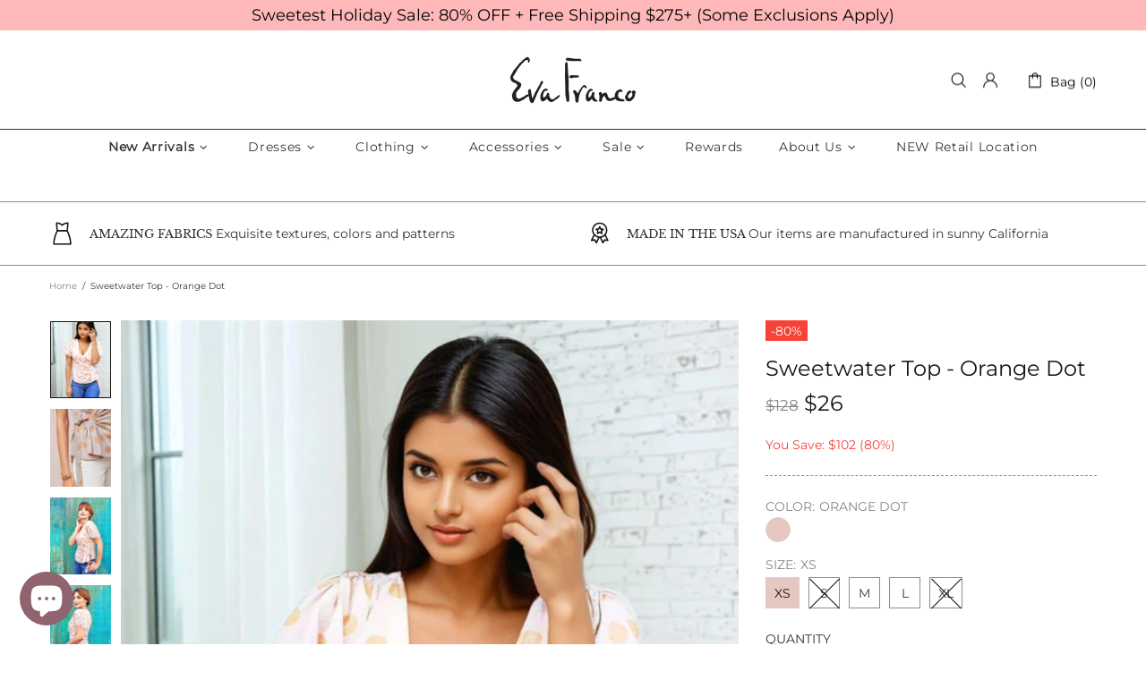

--- FILE ---
content_type: text/javascript
request_url: https://evafranco.com/cdn/shop/t/68/assets/section.carousel-products.js?v=89383723899780140941664868526
body_size: 844
content:
(function($){"use strict";class CarouselProducts extends HTMLElement{constructor(){super(),this.settings={arrows:!0},setTimeout(()=>{theme.AssetsLoader.onScrollOrUserAction(this,()=>{this.load()})},0)}load(){this.$container=$(this);var _=this,$recommendations=this.$container.find(".product-recommendations"),product_id,limit;theme.AssetsLoader.loadManually([["styles","plugin_slick"],["scripts","plugin_slick"]],function(){$recommendations.length?(product_id=$recommendations.attr("data-product-id"),limit=$recommendations.attr("data-limit"),$.ajax({type:"GET",url:theme.routes.root_url+"recommendations/products",data:{section_id:$recommendations.parents("[data-section-id]").attr("data-section-id"),product_id,limit},success:function(data){data=data.replace(/<carousel-products/g,"<div").replace(/<\/carousel-products/g,"</div"),$recommendations.html($(data).find(".product-recommendations").html()),_.initCarousel(),theme.LazyImage.update(),theme.MultiCurrency&&theme.MultiCurrency.update(),theme.Tooltip&&theme.Tooltip.init()}})):_.initCarousel()})}initCarousel(){var _=this;this.$slick=this.$container.find("[data-js-carousel-slick]"),this.$slick.length&&(this.$slider=this.$container.find("[data-js-carousel]"),this.$collections_ajax=this.$container.find("[data-carousel-ajax] [data-collection]"),this.$products=this.$container.find("[data-carousel-items]"),this.$slides=this.$slick.find("> *"),this.$prev=this.$slider.find("[data-js-carousel-prev]"),this.$next=this.$slider.find("[data-js-carousel-next]"),this.$arrows=this.$slider.find("[data-js-carousel-arrow]"),this.$control=this.$container.find("[data-carousel-control]"),this.settings.arrows=this.$slider.attr("data-arrows")==="true",this.settings.bullets=this.$slider.attr("data-bullets")==="true",this.settings.count=+this.$slider.attr("data-count"),this.settings.infinite=this.$slider.attr("data-infinite")==="true",this.settings.autoplay=this.$slider.attr("data-autoplay")==="true",this.settings.speed=+this.$slider.attr("data-speed")||0,this.settings.arrows&&$window.on("theme.resize.carousel-products",function(){_.arrowsPosition()}),this.$collections_ajax.length?this.loadProducts(this.$collections_ajax.first()):this.initSlick(),this.$control.on("click","a",function(e){var $this=$(this);return $this.hasClass("active")||_.loadProducts($this,!0),e.preventDefault(),!1}))}arrowsPosition(){var max_height=0;this.$slick.find(".carousel__item img").each(function(){max_height=Math.max(max_height,$(this).innerHeight())}),this.$arrows.css({top:max_height/2}),this.$prev.add(this.$next).css({"max-height":max_height})}initSlick(){var _=this;this.$slick.one("init",function(){_.settings.arrows&&_.arrowsPosition(),$window.trigger("checkImages"),_.$slider.removeClass("invisible"),theme.Preloader.unset(_.$slider.parent())}),this.$slick.on("beforeChange",function(event,slick,currentSlide,nextSlide){var check_before=nextSlide-1,check_after=nextSlide+_.settings.count;_._checkProduct(_.$slick.find('[data-slick-index="'+check_before+'"]'));for(var i=check_after;i>currentSlide+1;i--)_._checkProduct(_.$slick.find('[data-slick-index="'+i+'"]'))}),this.$slick.on("afterChange",function(){theme.Tooltip&&theme.Tooltip.init()}),this.$slick.one("init",function(){_.$slider.addClass("initialized")}),this.$slick.slick({lazyLoad:!1,arrows:this.settings.arrows,prevArrow:this.$prev,nextArrow:this.$next,dots:this.settings.bullets,dotsClass:"slick-dots d-flex flex-wrap flex-center list-unstyled pt-7",adaptiveHeight:!0,autoplay:this.settings.autoplay,autoplaySpeed:this.settings.speed,infinite:this.settings.infinite,slidesToShow:this.settings.count,slidesToScroll:this.settings.count,touchMove:!1,rtl:theme.rtl,responsive:[{breakpoint:theme.breakpoints.values.xl,settings:{slidesToShow:3,slidesToScroll:3}},{breakpoint:theme.breakpoints.values.md,settings:{slidesToShow:2,slidesToScroll:2}},{breakpoint:theme.breakpoints.values.sm,settings:{slidesToShow:2,slidesToScroll:2}}]})}loadProducts($button,loader){this.xhr&&this.xhr.abort();var _=this;loader&&(theme.Preloader.set(this.$slider.parent()),this.$slider.css({"min-height":this.$slider.innerHeight()}));var collection=$button.attr("data-collection");this.xhr=$.ajax({type:"GET",url:theme.routes.root_url+"collections/"+collection,cache:!1,data:{view:"carousel",max_count:this.$products.attr("data-max-count"),size_of_columns:this.$products.attr("data-products-pre-row"),async_ajax_loading:this.$products.attr("data-async-ajax-loading")},dataType:"html",success:function(data){_.$slider.addClass("invisible"),_.$slick.hasClass("slick-initialized")&&_.$slick.slick("destroy").off(),_.$slick.one("init",function(){_.$slider.removeAttr("style"),loader&&theme.Preloader.unset(_.$slider.parent())}),_.$products.html(data),_.$slides=_.$slick.find("> *"),_.initSlick(),theme.LazyImage.update(),theme.MultiCurrency&&theme.MultiCurrency.update(),theme.Tooltip&&theme.Tooltip.init(),_.$control.find("a").removeClass("active"),$button.addClass("active"),_.xhr=null}})}_checkProduct($slide,beforeAjax){var _=this,handle=$slide.attr("data-handle");return handle?(beforeAjax&&beforeAjax($slide),$.ajax({type:"GET",url:theme.routes.root_url+"products/"+handle,data:{view:"collection"},cache:!1,dataType:"html",success:function(data){var $data=$(data);$slide.add(_.$slick.find('.slick-cloned[data-handle="'+handle+'"]')).html($data).removeAttr("data-handle"),theme.LazyImage.update(),$slide.trigger("loaded")}}),!0):!1}disconnectedCallback(){this.$slick&&(this.$slick.slick("destroy").off(),this.$slick=null,$window.unbind("theme.resize.carousel-products")),this.$control.off()}}theme.AssetsLoader.onPageLoaded(function(){customElements.define("carousel-products",CarouselProducts)})})(jQueryTheme);
//# sourceMappingURL=/cdn/shop/t/68/assets/section.carousel-products.js.map?v=89383723899780140941664868526


--- FILE ---
content_type: text/javascript; charset=utf-8
request_url: https://evafranco.com/products/sweetwater-top-eva-franco-warehouse.js
body_size: 1230
content:
{"id":2178359951449,"title":"Sweetwater Top - Orange Dot","handle":"sweetwater-top-eva-franco-warehouse","description":"\u003cdiv\u003e\n\u003cmeta charset=\"utf-8\"\u003e\n\u003cp\u003e\u003cspan style=\"font-weight: 400;\"\u003eCheers! For rooftop drinks or a casual dinner, this top is a go-to. \u003c\/span\u003e\u003c\/p\u003e\n\u003cspan style=\"font-weight: 400;\"\u003eFlutter sleeve faux wrap top in a polka dot lurex knit.\u003c\/span\u003e\n\u003c\/div\u003e\n\u003cul\u003e\n\u003cli\u003e\u003cspan style=\"font-weight: 400;\"\u003eSide tie detail\u003c\/span\u003e\u003c\/li\u003e\n\u003cli\u003e84% Polyester 13% Rayon 3% Spandex; 100% Polyester lining\u003c\/li\u003e\n\u003cli\u003eV-neck\u003c\/li\u003e\n\u003cli\u003ePullover styling\u003c\/li\u003e\n\u003cli\u003eDry clean\u003c\/li\u003e\n\u003cli\u003eMade in the USA\u003c\/li\u003e\n\u003c\/ul\u003e\n\u003ch4\u003eDimensions\u003c\/h4\u003e\n\u003cp\u003e\u003cspan\u003e* 24\"L\u003c\/span\u003e\u003c\/p\u003e\n\u003cul\u003e\u003c\/ul\u003e","published_at":"2024-06-15T13:02:05-07:00","created_at":"2019-09-11T16:28:10-07:00","vendor":"Eva Franco","type":"Top","tags":["__tab1:anthro-sizing","adjusted","Anthro","archival sale","Bazar","Casual","Chicmi Apr 2023","Chicmi Coconinno","Chicmi Dec 2021","Chicmi Jan 2021","Chicmi Jul 2023","Chicmi Jun 2021","Chicmi Jun 2022","Chicmi June 2024","Chicmi Sep 2022","Chicmi_Apr_2025","Chicmi_March_2025","Dropshipping","essential","F2:84% Polyester 13% Rayon 3% Spandex 100% Polyester lining","F2:84% Polyester 13% Rayon 3% Spandex Lining: 100% Polyester","F:Polyester\/Rayon\/Spandex","faire","FashionGo","Faux Wrap","Flutter Sleeve","GILT Event June 2024","Japan_Gilt_2024","L","M","new","Orange","Orange Dot","OTR","Overstock","polka dot","Poshmark","RemovedMax","Rue5","Rue_7","Sale","Shimmery","ShortSleeve","spring","Spring Summer","STOCK","Stock_Tops","SummerSale50","Top","Top Sale","Type:Top","Vacation","valentines","Visible","W:48","WhatNot","wholesale_2025","wholesale_2025_part2","XS","zulily"],"price":2598,"price_min":2598,"price_max":2598,"available":true,"price_varies":false,"compare_at_price":12800,"compare_at_price_min":12800,"compare_at_price_max":12800,"compare_at_price_varies":false,"variants":[{"id":22176412893273,"title":"Orange Dot \/ XS","option1":"Orange Dot","option2":"XS","option3":null,"sku":"SP8088-W-XS","requires_shipping":true,"taxable":true,"featured_image":null,"available":true,"name":"Sweetwater Top - Orange Dot - Orange Dot \/ XS","public_title":"Orange Dot \/ XS","options":["Orange Dot","XS"],"price":2598,"weight":454,"compare_at_price":12800,"inventory_quantity":11,"inventory_management":"shopify","inventory_policy":"deny","barcode":"12893273","requires_selling_plan":false,"selling_plan_allocations":[]},{"id":22176412926041,"title":"Orange Dot \/ S","option1":"Orange Dot","option2":"S","option3":null,"sku":"SP8088-W-S","requires_shipping":true,"taxable":true,"featured_image":null,"available":false,"name":"Sweetwater Top - Orange Dot - Orange Dot \/ S","public_title":"Orange Dot \/ S","options":["Orange Dot","S"],"price":2598,"weight":454,"compare_at_price":12800,"inventory_quantity":0,"inventory_management":"shopify","inventory_policy":"deny","barcode":"12926041","requires_selling_plan":false,"selling_plan_allocations":[]},{"id":22176412958809,"title":"Orange Dot \/ M","option1":"Orange Dot","option2":"M","option3":null,"sku":"SP8088-W-M","requires_shipping":true,"taxable":true,"featured_image":null,"available":true,"name":"Sweetwater Top - Orange Dot - Orange Dot \/ M","public_title":"Orange Dot \/ M","options":["Orange Dot","M"],"price":2598,"weight":454,"compare_at_price":12800,"inventory_quantity":17,"inventory_management":"shopify","inventory_policy":"deny","barcode":"12958809","requires_selling_plan":false,"selling_plan_allocations":[]},{"id":22176412991577,"title":"Orange Dot \/ L","option1":"Orange Dot","option2":"L","option3":null,"sku":"SP8088-W-L","requires_shipping":true,"taxable":true,"featured_image":null,"available":true,"name":"Sweetwater Top - Orange Dot - Orange Dot \/ L","public_title":"Orange Dot \/ L","options":["Orange Dot","L"],"price":2598,"weight":454,"compare_at_price":12800,"inventory_quantity":4,"inventory_management":"shopify","inventory_policy":"deny","barcode":"12991577","requires_selling_plan":false,"selling_plan_allocations":[]},{"id":22176413024345,"title":"Orange Dot \/ XL","option1":"Orange Dot","option2":"XL","option3":null,"sku":"SP8088-W-XL","requires_shipping":true,"taxable":true,"featured_image":null,"available":false,"name":"Sweetwater Top - Orange Dot - Orange Dot \/ XL","public_title":"Orange Dot \/ XL","options":["Orange Dot","XL"],"price":2598,"weight":454,"compare_at_price":12800,"inventory_quantity":0,"inventory_management":"shopify","inventory_policy":"deny","barcode":"13024345","requires_selling_plan":false,"selling_plan_allocations":[]}],"images":["\/\/cdn.shopify.com\/s\/files\/1\/0014\/6182\/files\/eva-franco-top-sweetwater-top-orange-dot-1175752080.jpg?v=1751149847","\/\/cdn.shopify.com\/s\/files\/1\/0014\/6182\/products\/eva-franco-top-sweetwater-top-28288638976089.jpg?v=1751143804","\/\/cdn.shopify.com\/s\/files\/1\/0014\/6182\/products\/eva-franco-top-sweetwater-top-28288632717401.jpg?v=1751143804","\/\/cdn.shopify.com\/s\/files\/1\/0014\/6182\/products\/eva-franco-top-sweetwater-top-28288653066329.jpg?v=1751143804","\/\/cdn.shopify.com\/s\/files\/1\/0014\/6182\/products\/eva-franco-top-sweetwater-top-28288669941849.jpg?v=1751143804"],"featured_image":"\/\/cdn.shopify.com\/s\/files\/1\/0014\/6182\/files\/eva-franco-top-sweetwater-top-orange-dot-1175752080.jpg?v=1751149847","options":[{"name":"Color","position":1,"values":["Orange Dot"]},{"name":"Size","position":2,"values":["XS","S","M","L","XL"]}],"url":"\/products\/sweetwater-top-eva-franco-warehouse","media":[{"alt":"Eva Franco Top Sweetwater Top - Orange Dot","id":26429388357721,"position":1,"preview_image":{"aspect_ratio":0.667,"height":2025,"width":1350,"src":"https:\/\/cdn.shopify.com\/s\/files\/1\/0014\/6182\/files\/eva-franco-top-sweetwater-top-orange-dot-1175752080.jpg?v=1751149847"},"aspect_ratio":0.667,"height":2025,"media_type":"image","src":"https:\/\/cdn.shopify.com\/s\/files\/1\/0014\/6182\/files\/eva-franco-top-sweetwater-top-orange-dot-1175752080.jpg?v=1751149847","width":1350},{"alt":"Eva Franco Top Sweetwater Top","id":20601446072409,"position":2,"preview_image":{"aspect_ratio":0.667,"height":1800,"width":1200,"src":"https:\/\/cdn.shopify.com\/s\/files\/1\/0014\/6182\/products\/eva-franco-top-sweetwater-top-28288638976089.jpg?v=1751143804"},"aspect_ratio":0.667,"height":1800,"media_type":"image","src":"https:\/\/cdn.shopify.com\/s\/files\/1\/0014\/6182\/products\/eva-franco-top-sweetwater-top-28288638976089.jpg?v=1751143804","width":1200},{"alt":"Eva Franco Top Sweetwater Top","id":20601446006873,"position":3,"preview_image":{"aspect_ratio":0.667,"height":1800,"width":1200,"src":"https:\/\/cdn.shopify.com\/s\/files\/1\/0014\/6182\/products\/eva-franco-top-sweetwater-top-28288632717401.jpg?v=1751143804"},"aspect_ratio":0.667,"height":1800,"media_type":"image","src":"https:\/\/cdn.shopify.com\/s\/files\/1\/0014\/6182\/products\/eva-franco-top-sweetwater-top-28288632717401.jpg?v=1751143804","width":1200},{"alt":"Eva Franco Top Sweetwater Top","id":20601452494937,"position":4,"preview_image":{"aspect_ratio":0.667,"height":1800,"width":1200,"src":"https:\/\/cdn.shopify.com\/s\/files\/1\/0014\/6182\/products\/eva-franco-top-sweetwater-top-28288653066329.jpg?v=1751143804"},"aspect_ratio":0.667,"height":1800,"media_type":"image","src":"https:\/\/cdn.shopify.com\/s\/files\/1\/0014\/6182\/products\/eva-franco-top-sweetwater-top-28288653066329.jpg?v=1751143804","width":1200},{"alt":"Eva Franco Top Sweetwater Top","id":20601445220441,"position":5,"preview_image":{"aspect_ratio":0.667,"height":1800,"width":1200,"src":"https:\/\/cdn.shopify.com\/s\/files\/1\/0014\/6182\/products\/eva-franco-top-sweetwater-top-28288669941849.jpg?v=1751143804"},"aspect_ratio":0.667,"height":1800,"media_type":"image","src":"https:\/\/cdn.shopify.com\/s\/files\/1\/0014\/6182\/products\/eva-franco-top-sweetwater-top-28288669941849.jpg?v=1751143804","width":1200}],"requires_selling_plan":false,"selling_plan_groups":[]}